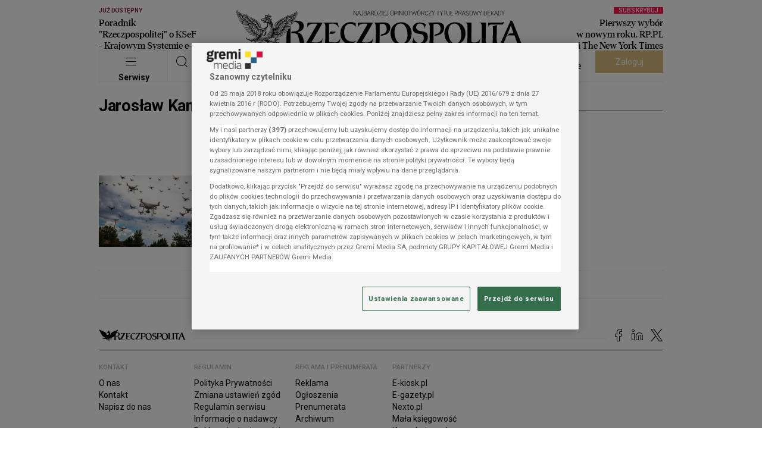

--- FILE ---
content_type: image/svg+xml
request_url: https://statics.rp.pl/img/logo-gremi.svg?aver=c6657d5a
body_size: 900
content:
<?xml version="1.0" encoding="utf-8"?>
<!-- Generator: Adobe Illustrator 22.1.0, SVG Export Plug-In . SVG Version: 6.00 Build 0)  -->
<svg version="1.1" id="Warstwa_1" xmlns="http://www.w3.org/2000/svg" xmlns:xlink="http://www.w3.org/1999/xlink" x="0px" y="0px"
	 viewBox="0 0 70 25" style="enable-background:new 0 0 70 25;" xml:space="preserve">
<style type="text/css">
	.st0{fill:#FEDB3C;}
	.st1{fill:#2D6281;}
	.st2{fill:#797E74;}
	.st3{fill:#D91F4B;}
</style>
<path d="M5,5C4,5,3.6,5.3,3.6,6.3S4,7.6,5,7.6c1.1,0,1.4-0.3,1.4-1.4C6.4,5.3,6.2,5,5,5z M5.1,12.3c-2,0-2.1,0.2-2.1,0.8
	c0,0.8,0.8,0.8,2,0.8c1.6,0,2.2-0.2,2.2-0.9C7.3,12.3,7,12.3,5.1,12.3z M8.7,6.3c0,2.6-1.6,3-3.7,3H4c-0.7,0-0.7,0.2-0.7,0.5
	c0,0.3,0,0.5,0.7,0.5h2.8c1.6,0,2.9,0.8,2.9,2.5c0,2-1.5,2.9-4.6,2.9c-2.6,0-4.3-0.5-4.3-2.3c0-0.8,0.5-1.5,1.1-1.9v-0.1
	c-0.3-0.3-0.7-0.7-0.7-1.4c0-0.6,0.3-1.3,1.1-1.5V8.7C1.7,8.2,1.3,7.5,1.3,6.3c0-2.6,1.8-3,3.8-3c0.7,0,1.5,0,2.1,0.4
	c0.2-1.2,1.1-1.9,2-1.9l0.7,2C9.1,3.9,8.8,4.6,8.8,5.1L8.7,6.3L8.7,6.3z"/>
<path d="M14.9,5.4c-1.2,0-1.9,0.3-1.9,1v5.9h-2.5V3.5h2.3v1.4H13c0.2-0.8,0.7-1.5,2-1.5c0.4,0,0.5,0,0.7,0.1v2H14.9z"/>
<path d="M20.2,5.2c-1.3,0-1.6,0.7-1.6,1.8h3.2C21.7,5.8,21.3,5.2,20.2,5.2z M16.1,7.9c0-3.4,1.1-4.6,4.2-4.6c3.2,0,4,1.7,4,5.3h-5.7
	c0,1.4,0.7,1.9,2,1.9c0.9,0,1.4-0.5,1.7-1l1.8,1.4c-0.5,1-1.9,1.5-3.7,1.5C17.5,12.4,16.1,11.5,16.1,7.9z"/>
<path d="M35.9,12.3V6.6c0-1-0.2-1.4-1.3-1.4c-0.9,0-1.4,0.2-1.4,1.5v5.6h-2.5V6.6c0-1-0.2-1.4-1.3-1.4c-0.9,0-1.4,0.2-1.4,1.5v5.6
	h-2.5V3.5h2.4v1H28c0.4-0.7,1-1.1,2-1.1c1.5,0,2,0.4,2.5,1.2h0.1c0.4-0.7,1.2-1.2,2.4-1.2c2.2,0,3.3,0.8,3.3,3.1v5.9L35.9,12.3
	L35.9,12.3z"/>
<path d="M40.2,3.5h2.5v8.8h-2.5V3.5z M41.5,0.2c0.7,0,1.3,0.5,1.3,1.2c0,0.7-0.6,1.2-1.3,1.2c-0.7,0-1.3-0.5-1.3-1.2
	C40.1,0.8,40.7,0.2,41.5,0.2z"/>
<path d="M14.4,24v-4.4c0-1.4-0.5-1.9-1.7-1.9c-1.4,0-2,0.6-2,1.8V24H10v-6.8h0.7V18h0.1c0.3-0.5,0.7-1,2-1c0.8,0,1.7,0.2,2.1,1.1
	h0.1c0.3-0.5,0.9-1.1,2.3-1.1c1.1,0,2.3,0.3,2.3,2.2V24h-0.7v-4.4c0-1.4-0.5-1.9-1.7-1.9c-1.3,0-2,0.5-2,1.7v4.6L14.4,24L14.4,24z"
	/>
<path d="M22,20.2h4.2c0-1.7-0.4-2.5-2.1-2.5C22.5,17.7,22,18.4,22,20.2z M22,20.8c0,2,0.6,2.7,2.2,2.7c1,0,1.6-0.3,2-1l0.6,0.5
	c-0.5,0.8-1.3,1.1-2.5,1.1c-2,0-2.9-0.8-2.9-3.5c0-2.7,0.8-3.5,2.9-3.5s2.9,0.8,2.9,3.5v0.2H22z"/>
<path d="M33.3,20.6c0-2.3-0.9-2.9-2.1-2.9c-1.2,0-2.1,0.5-2.1,2.9c0,2.4,0.9,2.9,2.1,2.9C32.4,23.5,33.3,23,33.3,20.6z M31,17.1
	c1.4,0,2,0.5,2.3,1h0.1v-3.2l0.7-0.3V24h-0.7v-0.8h-0.1c-0.3,0.5-0.9,1-2.3,1c-1.1,0-2.7-0.3-2.7-3.5C28.3,17.4,29.9,17.1,31,17.1z"
	/>
<path d="M35.8,24v-6.7l0.7-0.3v7H35.8z M36.1,14.7c0.2,0,0.5,0.2,0.5,0.5c0,0.3-0.2,0.5-0.5,0.5c-0.2,0-0.5-0.2-0.5-0.5
	C35.6,14.9,35.9,14.7,36.1,14.7z"/>
<path d="M42.6,20.7h-2.1c-1.4,0-1.7,0.5-1.7,1.4c0,0.9,0.6,1.4,1.8,1.4c1.6,0,2-0.4,2-1.7V20.7z M38.2,18c0.4-0.6,1.3-1,2.5-1
	c0.8,0,1.6,0.2,2.1,0.7c0.2,0.3,0.4,0.8,0.4,1.4v3.2c0,0.5,0.1,1,0.7,1.2l-0.2,0.7c-0.4-0.1-0.8-0.5-1-0.8h-0.1
	c-0.5,0.7-1.2,0.8-2.5,0.8c-1.7,0-2.4-0.8-2.4-2c0-1.4,0.7-2,2.2-2h2.5v-0.9c0-1.1-0.7-1.4-2-1.4c-1,0-1.5,0.3-1.9,0.8L38.2,18z"/>
<path class="st0" d="M55.5,3.5h-7.3v6.9h7.3V3.5z"/>
<path class="st1" d="M62.8,10.5h-7.3v6.9h7.3V10.5z"/>
<path class="st2" d="M55.5,17.3h-7.3v6.9h7.3V17.3z"/>
<path class="st3" d="M70,3.5h-7.3v6.9H70V3.5z"/>
<path d="M5,5C4,5,3.6,5.3,3.6,6.3S4,7.6,5,7.6c1.1,0,1.4-0.3,1.4-1.4C6.4,5.3,6.2,5,5,5z M5.1,12.3c-2,0-2.1,0.2-2.1,0.8
	c0,0.8,0.8,0.8,2,0.8c1.6,0,2.2-0.2,2.2-0.9C7.3,12.3,7,12.3,5.1,12.3z M8.7,6.3c0,2.6-1.6,3-3.7,3H4c-0.7,0-0.7,0.2-0.7,0.5
	c0,0.3,0,0.5,0.7,0.5h2.8c1.6,0,2.9,0.8,2.9,2.5c0,2-1.5,2.9-4.6,2.9c-2.6,0-4.3-0.5-4.3-2.3c0-0.8,0.5-1.5,1.1-1.9v-0.1
	c-0.3-0.3-0.7-0.7-0.7-1.4c0-0.6,0.3-1.3,1.1-1.5V8.7C1.7,8.2,1.3,7.5,1.3,6.3c0-2.6,1.8-3,3.8-3c0.7,0,1.5,0,2.1,0.4
	c0.2-1.2,1.1-1.9,2-1.9l0.7,2C9.1,3.9,8.8,4.6,8.8,5.1L8.7,6.3L8.7,6.3z"/>
<path d="M14.9,5.4c-1.2,0-1.9,0.3-1.9,1v5.9h-2.5V3.5h2.3v1.4H13c0.2-0.8,0.7-1.5,2-1.5c0.4,0,0.5,0,0.7,0.1v2H14.9z"/>
<path d="M20.2,5.2c-1.3,0-1.6,0.7-1.6,1.8h3.2C21.7,5.8,21.3,5.2,20.2,5.2z M16.1,7.9c0-3.4,1.1-4.6,4.2-4.6c3.2,0,4,1.7,4,5.3h-5.7
	c0,1.4,0.7,1.9,2,1.9c0.9,0,1.4-0.5,1.7-1l1.8,1.4c-0.5,1-1.9,1.5-3.7,1.5C17.5,12.4,16.1,11.5,16.1,7.9z"/>
<path d="M35.9,12.3V6.6c0-1-0.2-1.4-1.3-1.4c-0.9,0-1.4,0.2-1.4,1.5v5.6h-2.5V6.6c0-1-0.2-1.4-1.3-1.4c-0.9,0-1.4,0.2-1.4,1.5v5.6
	h-2.5V3.5h2.4v1H28c0.4-0.7,1-1.1,2-1.1c1.5,0,2,0.4,2.5,1.2h0.1c0.4-0.7,1.2-1.2,2.4-1.2c2.2,0,3.3,0.8,3.3,3.1v5.9L35.9,12.3
	L35.9,12.3z"/>
<path d="M40.2,3.5h2.5v8.8h-2.5V3.5z M41.5,0.2c0.7,0,1.3,0.5,1.3,1.2c0,0.7-0.6,1.2-1.3,1.2c-0.7,0-1.3-0.5-1.3-1.2
	C40.1,0.8,40.7,0.2,41.5,0.2z"/>
<path d="M14.4,24v-4.4c0-1.4-0.5-1.9-1.7-1.9c-1.4,0-2,0.6-2,1.8V24H10v-6.8h0.7V18h0.1c0.3-0.5,0.7-1,2-1c0.8,0,1.7,0.2,2.1,1.1
	h0.1c0.3-0.5,0.9-1.1,2.3-1.1c1.1,0,2.3,0.3,2.3,2.2V24h-0.7v-4.4c0-1.4-0.5-1.9-1.7-1.9c-1.3,0-2,0.5-2,1.7v4.6L14.4,24L14.4,24z"
	/>
<path d="M22,20.2h4.2c0-1.7-0.4-2.5-2.1-2.5C22.5,17.7,22,18.4,22,20.2z M22,20.8c0,2,0.6,2.7,2.2,2.7c1,0,1.6-0.3,2-1l0.6,0.5
	c-0.5,0.8-1.3,1.1-2.5,1.1c-2,0-2.9-0.8-2.9-3.5c0-2.7,0.8-3.5,2.9-3.5s2.9,0.8,2.9,3.5v0.2H22z"/>
<path d="M33.3,20.6c0-2.3-0.9-2.9-2.1-2.9c-1.2,0-2.1,0.5-2.1,2.9c0,2.4,0.9,2.9,2.1,2.9C32.4,23.5,33.3,23,33.3,20.6z M31,17.1
	c1.4,0,2,0.5,2.3,1h0.1v-3.2l0.7-0.3V24h-0.7v-0.8h-0.1c-0.3,0.5-0.9,1-2.3,1c-1.1,0-2.7-0.3-2.7-3.5C28.3,17.4,29.9,17.1,31,17.1z"
	/>
<path d="M35.8,24v-6.7l0.7-0.3v7H35.8z M36.1,14.7c0.2,0,0.5,0.2,0.5,0.5c0,0.3-0.2,0.5-0.5,0.5c-0.2,0-0.5-0.2-0.5-0.5
	C35.6,14.9,35.9,14.7,36.1,14.7z"/>
<path d="M42.6,20.7h-2.1c-1.4,0-1.7,0.5-1.7,1.4c0,0.9,0.6,1.4,1.8,1.4c1.6,0,2-0.4,2-1.7V20.7z M38.2,18c0.4-0.6,1.3-1,2.5-1
	c0.8,0,1.6,0.2,2.1,0.7c0.2,0.3,0.4,0.8,0.4,1.4v3.2c0,0.5,0.1,1,0.7,1.2l-0.2,0.7c-0.4-0.1-0.8-0.5-1-0.8h-0.1
	c-0.5,0.7-1.2,0.8-2.5,0.8c-1.7,0-2.4-0.8-2.4-2c0-1.4,0.7-2,2.2-2h2.5v-0.9c0-1.1-0.7-1.4-2-1.4c-1,0-1.5,0.3-1.9,0.8L38.2,18z"/>
<path class="st0" d="M55.5,3.5h-7.3v6.9h7.3V3.5z"/>
<path class="st1" d="M62.8,10.5h-7.3v6.9h7.3V10.5z"/>
<path class="st2" d="M55.5,17.3h-7.3v6.9h7.3V17.3z"/>
<path class="st3" d="M70,3.5h-7.3v6.9H70V3.5z"/>
</svg>


--- FILE ---
content_type: application/javascript
request_url: https://statics.rp.pl/dist/js/tag-bundle.min.js?aver=c6657d5a
body_size: 885
content:
!function(){"use strict";const t=t=>{try{window.pushDataLayer(t)}catch(t){console.log(t)}},e=t=>void 0!==t&&(!t||0===t.length),n=e=>{try{let n=e.getAttribute("data-gtm-data");n&&(n=JSON.parse(n),n&&t(n))}catch(t){console.error(t)}},o=t=>{const e=new IntersectionObserver((function(t){t.forEach((function(t){if(t&&t.isIntersecting){const o=t.target;e.unobserve(o),n(o)}}))}),{threshold:.5});e.observe(t)},i=(n,o)=>{if(!o)return;let i=o.dataset.gtmTrigger;if(e(i))return void console.log("GT","Trigger name is undefined",o);const c=o.closest("[data-gtm-placement]");if(!c)return void console.log("GT","Placement not found",o);const s=c.dataset.gtmPlacement;if(e(s))return void console.log("GT","Placement name is undefined",o);const d=c.closest("[data-gtm-section]");if(!d)return void console.log("GT","Section not found",s,c);const l=d.dataset.gtmSection;if(e(l))return void console.log("GT","Section name is undefined",s,c);const m=l+"/"+s,u={event:n,name:m,trigger:i},g=o.href;void 0!==g&&(u.target=g),t(u),"placement_view"===n&&a(m,o,g),"placement_click"===n&&r(m,o,g)},a=(t,e,n)=>{if(window._paq)try{window._paq.push(["trackContentImpression",t,e,n])}catch(t){}},r=(t,e,n)=>{if(window._paq)try{window._paq.push(["trackContentInteraction","click",t,e,n])}catch(t){}},c=()=>{(()=>{const t=document.querySelectorAll('[data-gtm-event]:not([data-gtm-init="1"])');for(let e=0;e<t.length;e++){const i=t[e];if("1"===i.dataset.gtmInit)continue;i.setAttribute("data-gtm-init","1"),i.dataset.gtmInit="1";const a=i.getAttribute("data-gtm-event");if(void 0===a)return;"visible"===a?o(i):i.addEventListener(`${a}`,(()=>{n(i)}))}})(),(()=>{const t=new IntersectionObserver((function(e){e.forEach((function(e){if(e&&e.isIntersecting){const n=e.target;t.unobserve(n),i("placement_view",n)}}))}),{threshold:.5}),e=document.querySelectorAll('[data-gtm-trigger]:not([data-gtm-init="1"])');for(let n=0;n<e.length;n++){let o=e.item(n);"1"!==o.dataset.gtmInit&&(o.setAttribute("data-gtm-init","1"),o.dataset.gtmInit="1",t.observe(o),o.addEventListener("click",(t=>{parseInt(o.dataset.ignoreClick||0)||i("placement_click",o)})))}})(),(()=>{const t=document.querySelectorAll("[data-mrf-placement]:not([data-mrf-recirculation])");for(let n=0;n<t.length;n++){let o=t.item(n);if(void 0!==o.dataset.mrfRecirculation)continue;const i=o.dataset.mrfPlacement;if(e(i)){console.log("MRF","Placement name is undefined",o);continue}const a=o.closest("[data-mrf-section]");if(!a){console.log("MRF","Section not found",i,o);continue}const r=a.dataset.mrfSection;if(e(r)){console.log("MRF","Section name is undefined",i,o);continue}if("ignored"===r.toLowerCase())continue;const c=r+" / "+i;o.setAttribute("data-mrf-recirculation",c),o.dataset.mrfRecirculation=c,o.removeAttribute("data-mrf-placement")}})()},s=()=>{const t=document.querySelector(".loadMoreContainerAppend");if(!t)return;const e=document.querySelector(".loadMoreContainerObserver");if(!e)return;const n=t.dataset.url;let o=2;const i=document.createElement("div");i.className="spinner--component spinnerComponent";const a=document.querySelector(".mainFooter");let r=!1;const s=new IntersectionObserver(((e,n)=>{e.forEach((e=>{e.isIntersecting&&0==r&&(r=!0,t.appendChild(i),d(),o+=1)}))}),{rootMargin:"0px",threshold:1});const d=()=>{fetch(-1!==n.indexOf("?")?`${n}&ajax=1&page=${o}`:`${n}?ajax=1&page=${o}`).then((function(t){return t.json()})).then((function(n){if(t.querySelector(".spinnerComponent")&&t.querySelector(".spinnerComponent").remove(),n.html){const e=(t=>{const e=document.createElement("div");return e.innerHTML=t,e})(n.html);t.appendChild(e),c(),(t=>{gas.asyncRender(t);try{window.HTBAFallback(Date.now())}catch(t){}})(e),r=!1;const o=document.createEvent("Event");o.initEvent("ajaxContentLoaded",!0,!0),window.dispatchEvent(o)}0===n.isLoadMore&&(s.unobserve(e),a.style.display="block")}))};"0"===t.getAttribute("data-isloadmore")?a.style.display="block":s.observe(e)},d=()=>{s()};"loading"!==document.readyState?d():document.addEventListener("DOMContentLoaded",d)}();